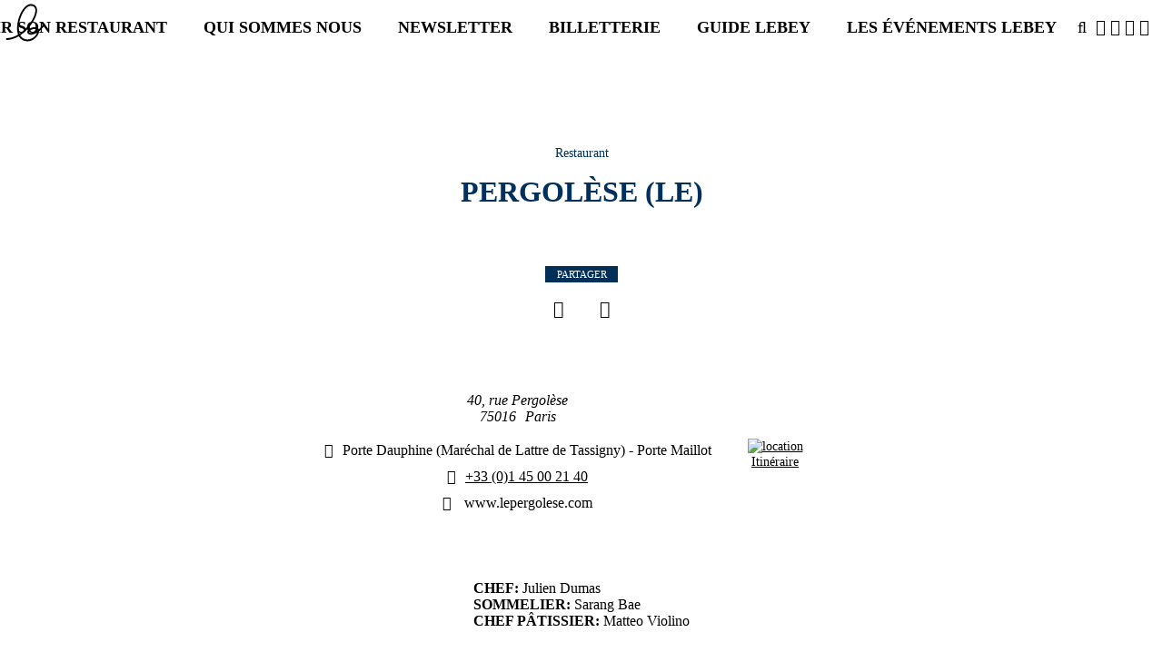

--- FILE ---
content_type: text/html; charset=utf-8
request_url: https://lebey.com/les-adresses/restaurant/pergolese-le
body_size: 14812
content:
<!DOCTYPE html>
<html lang="fr">
<head><meta http-equiv="Content-Type" content="text/html; charset=utf-8" />
<meta name="description" content="Restaurant Pergolèse (Le) : Amuse-bouche (délicieuse tartelette champignon praliné) -  Asperges et pin Douglas  - Omble chevalier et ail des ours - Saint-Jacques à l&#039;état naturel - Sole et coques - Encornets et encre - Volaille et betteraves fumées - Courge et agrumes (entre plat et dessert) -" />
<meta name="keywords" content="Restaurant" />
<meta name="rights" content="Lebey" />
<link rel="image_src" href="https://www.lebey.com/sites/default/files/styles/width960/public/default_images/default.png?itok=8GjOMHrZ" />
<link rel="canonical" href="https://www.lebey.com/les-adresses/restaurant/pergolese-le" />
<link rel="shortlink" href="https://www.lebey.com/node/5762" />
<meta name="geo.position" content="0.000000;0.000000" />
<meta name="geo.placename" content="Pergolèse (Le)" />
<meta property="og:type" content="website" />
<meta property="og:site_name" content="Lebey" />
<meta property="og:title" content="Pergolèse (Le) | Paris, 75016" />
<meta property="og:url" content="https://www.lebey.com/les-adresses/restaurant/pergolese-le" />
<meta property="og:description" content="Restaurant Pergolèse (Le) : Amuse-bouche (délicieuse tartelette champignon praliné) -  Asperges et pin Douglas  - Omble chevalier et ail des ours - Saint-Jacques à l&#039;état naturel - Sole et coques - Encornets et encre - Volaille et betteraves fumées - Courge et agrumes (entre plat et dessert) - Chocolat et algues rouges poivrées" />
<meta property="og:updated_time" content="2025-03-24T18:21:54+01:00" />
<meta property="og:image" content="https://www.lebey.com/sites/default/files/styles/width960/public/default_images/default.png?itok=8GjOMHrZ" />
<meta property="og:latitude" content="0.000000" />
<meta property="og:longitude" content="0.000000" />
<meta property="og:postal_code" content="75016" />
<meta property="og:country_name" content="fr" />
<meta property="article:published_time" content="2016-06-09T10:44:19+02:00" />
<meta property="article:modified_time" content="2025-03-24T18:21:54+01:00" />
<link rel="apple-touch-icon" sizes="57x57" href="/apple-touch-icon-57x57.png">
<link rel="apple-touch-icon" sizes="60x60" href="/apple-touch-icon-60x60.png">
<link rel="apple-touch-icon" sizes="72x72" href="/apple-touch-icon-72x72.png">
<link rel="apple-touch-icon" sizes="76x76" href="/apple-touch-icon-76x76.png">
<link rel="apple-touch-icon" sizes="114x114" href="/apple-touch-icon-114x114.png">
<link rel="apple-touch-icon" sizes="120x120" href="/apple-touch-icon-120x120.png">
<link rel="apple-touch-icon" sizes="144x144" href="/apple-touch-icon-144x144.png">
<link rel="apple-touch-icon" sizes="152x152" href="/apple-touch-icon-152x152.png">
<link rel="apple-touch-icon" sizes="180x180" href="/apple-touch-icon-180x180.png">
<link rel="icon" type="image/png" href="/favicon-32x32.png" sizes="32x32">
<link rel="icon" type="image/png" href="/android-chrome-192x192.png" sizes="192x192">
<link rel="icon" type="image/png" href="/favicon-96x96.png" sizes="96x96">
<link rel="icon" type="image/png" href="/favicon-16x16.png" sizes="16x16">
<link rel="manifest" href="/manifest.json">
<link rel="mask-icon" href="/safari-pinned-tab.svg" data-color="#5bbad5">
<meta name="msapplication-TileColor" content="#da532c">
<meta name="msapplication-TileImage" content="/mstile-144x144.png">
<meta name="theme-color" content="#ffffff">
<meta name="format-detection" content="telephone=no">
<title>Pergolèse (Le) | Paris, 75016</title>
<link rel="stylesheet" href="https://www.lebey.com/sites/default/files/css/css_xE-rWrJf-fncB6ztZfd2huxqgxu4WO-qwma6Xer30m4.css" />
<link rel="stylesheet" href="https://www.lebey.com/sites/default/files/css/css_otGUT2_7vTFFE3Jy98CWxnGdLYgWFGPZYMRA68HtZT8.css" />
<link rel="stylesheet" href="https://www.lebey.com/sites/default/files/css/css_YgfH6fHTDG9fyZmbnobGyOb01YtYFSaI4j7dxU4oXnQ.css" />
<link rel="stylesheet" href="https://www.lebey.com/sites/default/files/css/css_PGbJgHCUCBf4dg7K9Kt8aAwsApndP4GZ9RuToPy3-Fk.css" />
<style>#backtotop{background:#F9F9F9;}
#backtotop{border-color:#F9F9F9;}
#backtotop:hover{background:#FFFFFF;border-color:#FFFFFF;}
#backtotop{color:#000000;}
</style>
<link rel="stylesheet" href="https://www.lebey.com/sites/default/files/css/css_yrVXA79R9KPycoOTIn7goTNllI6vOYletvsEDsCqv5k.css" />

<!--[if lt IE 10]>
<link rel="stylesheet" href="https://www.lebey.com/sites/default/files/css/css_47DEQpj8HBSa-_TImW-5JCeuQeRkm5NMpJWZG3hSuFU.css" />
<![endif]-->
<link rel="stylesheet" href="https://www.lebey.com/sites/default/files/css/css_620NS2Bj-EoSkwnyYVFSfANgJe2QvM-DpT9rBY-QlOA.css" />
<link rel="stylesheet" href="https://www.lebey.com/sites/default/files/css/css_jph1U3gALd1Zh475LiXx7vGA-IGZrNjj3Bz4JRscxU8.css" />
<script src="https://www.lebey.com/sites/default/files/js/js_bHixdNqIm_fGV7c3IlqVJl-OQXz4T0rdcigI0kCjuGg.js"></script>
<script src="https://www.lebey.com/sites/default/files/js/js_0ASlYombnEY3Rxvl4hF912YH6xRRGA5XKSh_Gidhae4.js"></script>
<script src="https://www.lebey.com/sites/default/files/js/js_uy5b1ehOJLRqPs-8Xu9DLcAICEfjKzfCAGyWnPGbayA.js"></script>
<script src="https://www.lebey.com/sites/default/files/js/js_Q5qOkw0Xr1yt8bVycmInzzAlRUYW2jX4Uzvg_4ZqfrY.js"></script>
<script>(function(i,s,o,g,r,a,m){i["GoogleAnalyticsObject"]=r;i[r]=i[r]||function(){(i[r].q=i[r].q||[]).push(arguments)},i[r].l=1*new Date();a=s.createElement(o),m=s.getElementsByTagName(o)[0];a.async=1;a.src=g;m.parentNode.insertBefore(a,m)})(window,document,"script","https://www.google-analytics.com/analytics.js","ga");ga("create", "UA-77724808-1", {"cookieDomain":"auto"});ga("set", "anonymizeIp", true);ga("send", "pageview");</script>
<script src="https://www.lebey.com/sites/default/files/js/js_0aSWxUvK-RsCkO1tUM9MfZ3yvAj8WZZ7gyxEdnCmGgI.js"></script>
<script src="https://www.lebey.com/sites/default/files/js/js_eutPS9Dye-6qg2x41cc5CujmxmbaDSiFXdp-ZWbkSr8.js"></script>
<script>jQuery.extend(Drupal.settings, {"basePath":"\/","pathPrefix":"","ajaxPageState":{"theme":"lebey","theme_token":"MpWhjJ6Pj857H928U8G_wHe4unJQaYpYIiCSqObORqs","js":{"sites\/all\/modules\/jquery_update\/replace\/jquery\/1.10\/jquery.min.js":1,"misc\/jquery-extend-3.4.0.js":1,"misc\/jquery-html-prefilter-3.5.0-backport.js":1,"misc\/jquery.once.js":1,"misc\/drupal.js":1,"sites\/all\/modules\/jquery_update\/replace\/ui\/ui\/minified\/jquery.ui.core.min.js":1,"sites\/all\/modules\/jquery_update\/replace\/ui\/ui\/minified\/jquery.ui.widget.min.js":1,"sites\/all\/modules\/jquery_update\/replace\/ui\/ui\/minified\/jquery.ui.effect.min.js":1,"sites\/all\/libraries\/chosen\/chosen.jquery.min.js":1,"sites\/all\/modules\/jquery_update\/replace\/ui\/ui\/minified\/jquery.ui.position.min.js":1,"sites\/all\/modules\/jquery_update\/replace\/ui\/ui\/minified\/jquery.ui.menu.min.js":1,"sites\/all\/modules\/jquery_update\/replace\/ui\/ui\/minified\/jquery.ui.autocomplete.min.js":1,"sites\/all\/modules\/admin_menu\/admin_devel\/admin_devel.js":1,"sites\/all\/modules\/tablesorter\/tablesortervar.js":1,"sites\/all\/modules\/back_to_top\/js\/back_to_top.js":1,"public:\/\/languages\/fr_zAAhLFpxWVwBncmxO9k-lr5Imk_Ks9iyLn2NojOoXZ0.js":1,"sites\/all\/modules\/jquery_ajax_load\/jquery_ajax_load.js":1,"sites\/all\/modules\/prevent_js_alerts\/prevent_js_alerts.js":1,"sites\/all\/modules\/better_exposed_filters\/better_exposed_filters.js":1,"sites\/all\/modules\/search_autocomplete\/js\/jquery.autocomplete.js":1,"sites\/all\/libraries\/tablesorter\/jquery.tablesorter.min.js":1,"sites\/all\/libraries\/tablesorter\/jquery.metadata.js":1,"sites\/all\/libraries\/tablesorter\/addons\/pager\/jquery.tablesorter.pager.js":1,"sites\/all\/modules\/google_analytics\/googleanalytics.js":1,"0":1,"sites\/all\/modules\/form_placeholder\/form_placeholder.js":1,"sites\/all\/modules\/chosen\/chosen.js":1,"themes\/lebey\/js\/jquery.matchHeight-min.js":1,"themes\/lebey\/js\/lebey.js":1},"css":{"modules\/system\/system.base.css":1,"modules\/system\/system.menus.css":1,"modules\/system\/system.messages.css":1,"modules\/system\/system.theme.css":1,"sites\/all\/libraries\/chosen\/chosen.css":1,"sites\/all\/modules\/chosen\/css\/chosen-drupal.css":1,"misc\/ui\/jquery.ui.core.css":1,"misc\/ui\/jquery.ui.theme.css":1,"misc\/ui\/jquery.ui.menu.css":1,"misc\/ui\/jquery.ui.autocomplete.css":1,"modules\/comment\/comment.css":1,"sites\/all\/modules\/date\/date_api\/date.css":1,"modules\/field\/theme\/field.css":1,"modules\/node\/node.css":1,"modules\/search\/search.css":1,"modules\/user\/user.css":1,"sites\/all\/modules\/youtube\/css\/youtube.css":1,"sites\/all\/modules\/views\/css\/views.css":1,"sites\/all\/modules\/back_to_top\/css\/back_to_top_text.css":1,"sites\/all\/modules\/ckeditor\/css\/ckeditor.css":1,"sites\/all\/modules\/ctools\/css\/ctools.css":1,"0":1,"1":1,"2":1,"3":1,"sites\/all\/modules\/search_autocomplete\/css\/themes\/user-blue.css":1,"sites\/all\/modules\/search_autocomplete\/css\/themes\/basic-green.css":1,"themes\/lebey\/css\/restaurant.css":1,"public:\/\/ctools\/css\/d41d8cd98f00b204e9800998ecf8427e.css":1,"sites\/all\/modules\/starrating\/icons\/star.css":1,"themes\/lebey\/css\/font-awesome.min.css":1,"themes\/lebey\/css\/layout.css":1}},"jquery_ajax_load":{"trigger":".jquery_ajax_load","target":"#jquery_ajax_load_target","toggle":true,"animation":true,"base_path":"\/","module_path":"sites\/all\/modules\/jquery_ajax_load","site_name":"Lebey"},"prevent_js_alerts":{"module_path":"sites\/all\/modules\/prevent_js_alerts"},"better_exposed_filters":{"datepicker":false,"slider":false,"settings":[],"autosubmit":false},"chosen":{"selector":"select","minimum_single":8,"minimum_multiple":8,"minimum_width":200,"options":{"allow_single_deselect":false,"disable_search":false,"disable_search_threshold":10,"search_contains":true,"placeholder_text_multiple":"Choose some options","placeholder_text_single":"Choose an option","no_results_text":"No results match","inherit_select_classes":true}},"form_placeholder":{"fallback_support":false,"include":".form-text.required,#edit-regcode,.text-full.form-text,#edit-regcode-code,#edit-combine","exclude":".page-node-edit input,.view-admin-tablissements #edit-combine,.page-node-add-menu input.form-text,.page-node-edit.node-type-menu input.form-text","required_indicator":"leave"},"urlIsAjaxTrusted":{"\/les-adresses":true,"\/les-adresses\/restaurant\/pergolese-le":true},"back_to_top":{"back_to_top_button_trigger":"100","back_to_top_button_text":"\u21ea","#attached":{"library":[["system","ui"]]}},"search_autocomplete":{"form1":{"selector":"#search-form[action=\u0022\/search\/node\u0022] #edit-keys","minChars":"3","max_sug":"10","type":"internal","datas":"https:\/\/www.lebey.com\/search_autocomplete\/autocomplete\/1\/","fid":"1","theme":"basic-green","auto_submit":"1","auto_redirect":"1"},"form2":{"selector":"#search-form[action=\u0022\/search\/user\u0022] #edit-keys","minChars":"3","max_sug":"10","type":"internal","datas":"https:\/\/www.lebey.com\/search_autocomplete\/autocomplete\/2\/","fid":"2","theme":"user-blue","auto_submit":"1","auto_redirect":"1"},"form3":{"selector":"#edit-search-block-form--2","minChars":"3","max_sug":"10","type":"internal","datas":"https:\/\/www.lebey.com\/search_autocomplete\/autocomplete\/3\/","fid":"3","theme":"basic-green","auto_submit":"1","auto_redirect":"1"}},"tablesorter":{"zebra":1,"odd":"odd","even":"even"},"googleanalytics":{"trackOutbound":1,"trackMailto":1,"trackDownload":1,"trackDownloadExtensions":"7z|aac|arc|arj|asf|asx|avi|bin|csv|doc(x|m)?|dot(x|m)?|exe|flv|gif|gz|gzip|hqx|jar|jpe?g|js|mp(2|3|4|e?g)|mov(ie)?|msi|msp|pdf|phps|png|ppt(x|m)?|pot(x|m)?|pps(x|m)?|ppam|sld(x|m)?|thmx|qtm?|ra(m|r)?|sea|sit|tar|tgz|torrent|txt|wav|wma|wmv|wpd|xls(x|m|b)?|xlt(x|m)|xlam|xml|z|zip"}});</script>
</head>
 <body class="desktop html not-front not-logged-in no-sidebars page-node page-node- page-node-5762 node-type-etablissement i18n-fr" >
    <div id="page-wrapper"><div id="page"> <header id="header"><div id="contentheader"><div id="site-name"> <a href="/" title="Accueil" rel="home"> <svg id="svglebey" xmlns="http://www.w3.org/2000/svg" version="1.1" viewBox="0 0 385 342"><title>Accueil Guides Lebey</title> <path d="m 234.96016,30.79548 c -2.48387,0.0046 -4.96982,0.09727 -7.44072,0.149863 -11.83256,1.245829 -22.52743,7.632117 -32.0919,14.83482 -7.97295,6.831429 -15.14721,14.735426 -21.4902,23.307715 -9.62598,13.629857 -17.75162,28.489301 -24.07156,44.198282 -11.96328,29.09133 -19.41402,60.48488 -20.60574,92.32363 -0.42286,14.51266 0.43134,29.21528 3.87578,43.30717 0.92262,4.00975 2.40578,7.83728 3.29764,11.85528 -3.8058,1.87287 -7.41194,4.17406 -11.20236,6.07993 -3.12921,1.54284 -6.22671,3.15156 -9.39436,4.6119 -20.374479,9.4221 -42.363597,15.56944 -64.644817,15.57769 -2.706346,0.14026 -6.067534,1.94745 -5.967584,5.28066 0.02307,2.24414 -0.490861,5.03301 1.423571,6.59236 2.514133,2.51641 6.211093,1.89639 9.340304,1.83864 3.828864,-0.44553 7.681154,-0.58573 11.517706,-0.96525 11.155987,-1.5676 22.319964,-3.76191 32.98389,-7.71391 0.41518,-0.10726 1.23815,-0.32925 1.65332,-0.44475 0.76885,-0.30527 1.53752,-0.60236 2.31405,-0.89113 5.68948,-1.99662 11.29481,-4.28311 16.769,-6.89853 3.15997,-1.45209 6.24996,-3.07589 9.38686,-4.60224 3.91344,-1.77386 7.41182,-4.57942 11.46365,-5.96551 1.4685,1.5181 2.31375,3.58047 3.54391,5.30483 9.44914,13.96813 23.4501,24.18149 38.88089,28.90904 17.26833,5.45359 36.00564,4.33996 52.96643,-1.86443 23.90349,-8.62179 44.26992,-28.23334 54.41103,-53.07564 1.91443,-4.73581 3.62956,-9.61902 4.26771,-14.75909 0.1999,-0.89106 0.12295,-1.99752 0.89949,-2.57506 16.05355,-12.6893 29.96183,-28.57954 40.75646,-46.55742 2.42956,-3.32496 1.59122,-8.23343 -1.65332,-10.54359 -0.89187,-0.29701 -1.79142,-0.57875 -2.69097,-0.84277 -1.2686,0.27227 -2.5291,0.54589 -3.79769,0.76865 -1.38393,1.44384 -2.60598,3.05218 -3.60548,4.83429 -7.32712,12.39228 -16.84594,23.06787 -26.82559,33.02624 -1.72991,1.64186 -3.55959,3.14397 -5.38945,4.65382 -4.51314,-8.90231 -13.59371,-13.79468 -22.59692,-15.47779 -11.32514,-2.12038 -23.0031,-0.16552 -33.73622,4.00924 -10.37177,4.21602 -20.7141,10.25611 -27.30313,20.11548 -4.2056,6.08063 -4.97336,15.04926 -0.81389,21.36916 3.28298,4.36453 7.61886,8.13346 12.83165,9.34629 0.11533,0.10725 0.34586,0.31494 0.4535,0.42219 5.62028,0.86631 11.35541,1.63347 16.99876,0.48665 10.2103,-0.8663 19.87502,-4.82629 29.33185,-8.81129 3.875,-1.78211 7.71234,-3.68894 11.37205,-5.94134 -4.54388,12.82956 -13.03961,23.69568 -22.81167,32.37523 -14.10067,12.01275 -32.06133,19.14062 -50.15233,18.58784 -19.85935,0.61879 -40.13405,-9.30562 -51.69753,-26.85447 -0.93799,-1.50985 -2.3445,-3.09447 -1.814,-5.06634 17.18376,-10.82468 32.63016,-24.56153 47.33823,-38.92568 24.57239,-25.3126 46.8297,-53.7852 62.37581,-86.49026 6.16616,-12.92031 11.47206,-26.43505 14.50901,-40.61769 2.25272,-11.336212 3.49027,-23.250154 0.84543,-34.64412 -1.5992,-8.225768 -5.78234,-15.716916 -11.37955,-21.533532 -5.79712,-5.338086 -12.8778,-9.026132 -20.32793,-10.791743 -4.03165,-1.08288 -8.16331,-1.320969 -12.30307,-1.313315 z m -0.72981,13.408705 c 6.85873,0.0035 13.74142,1.52641 19.79034,5.016379 6.6736,3.613728 11.2713,10.899259 12.68599,18.687747 1.30704,6.229142 1.23826,12.696968 0.43097,19.000364 -1.43006,13.126575 -5.78894,25.634615 -10.84796,37.597875 -10.44865,23.9925 -24.47322,46.07018 -40.78049,65.89618 -8.52653,10.3379 -17.33657,20.43673 -26.88566,29.69381 -12.60143,12.40053 -26.56425,23.0776 -40.72643,33.30825 -4.82837,-14.1909 -6.13487,-29.46274 -5.9811,-44.47868 0.96106,-36.08777 10.37074,-71.65672 25.67082,-103.70999 6.89657,-13.77011 14.73852,-27.217038 25.06415,-38.355238 3.59821,-3.877744 7.14338,-7.880083 11.37205,-10.965777 7.0734,-5.181325 14.78489,-9.867686 23.3883,-11.204268 2.24888,-0.319708 4.53278,-0.487812 6.81902,-0.486652 z m 27.52987,173.953805 c 3.74033,-0.0321 7.47404,0.23269 11.09725,1.27948 4.3286,1.6996 8.75693,4.29007 10.32538,9.28988 -4.03645,2.86293 -8.29545,5.34673 -12.63944,7.61562 -9.60291,4.7523 -19.5061,9.18257 -30.03163,10.87393 -3.66741,0.22276 -7.35643,1.30255 -11.01615,0.38674 -3.58283,-0.30527 -7.54259,-1.59982 -9.6031,-4.98254 -1.22247,-1.98837 0.13726,-4.29111 1.13676,-6.01547 3.39062,-4.96681 8.39576,-8.30788 13.39327,-11.15431 6.46601,-3.47347 13.43971,-6.02268 20.62075,-7.02099 2.22581,-0.12686 4.47271,-0.2531 6.71691,-0.27234 z"/> </svg> </a></div><div class="mobile-only" id="burger"> <a href=""> <span class="fa fa-bars"></span></a></div><div id="block-system-main-menu" class="block block-system block-menu"><ul class="menu"><li class="first expanded active-trail"><a href="/les-adresses" class="fa2 active-trail">Choisir son restaurant</a><ul class="menu"><li class="first leaf"><a href="/nouveaux_restaurants">Nouveautés</a></li><li class="last leaf"><a href="/les-adresses-par-arrondissement">Par arrondissement</a></li></ul></li><li class="collapsed"><a href="/qui-sommes-nous" class="fa2">Qui sommes nous</a></li><li class="leaf"><a href="https://www.lebey.com/newsletter-1">Newsletter</a></li><li class="leaf"><a href="/diner-lebey">Billetterie</a></li><li class="leaf"><a href="https://www.mybettanedesseauve.fr/produit/%E2%97%8F-le-guide-lebey-2026/" target="_blank">Guide Lebey</a></li><li class="last expanded"><span class="nolink" tabindex="0">Les événements Lebey</span><ul class="menu"><li class="first collapsed"><a href="https://www.lexcellencegastronomique.com/" rel="noreferrer" target="_blank">L’Excellence Gastronomique</a></li><li class="leaf"><a href="https://www.legrandbistrotdenoel.fr/" target="_blank">Le Grand Bistrot de noël</a></li><li class="last leaf"><a href="http://www.lebey.com/lasom-lassociation-pour-la-sauvegarde-de-loeuf-mayonnaise">Championnat du Monde de l’œuf Mayo</a></li></ul></li></ul></div><div id="rslinks"><ul><li class="search-btn"><a href=""><span class="fa fa-search"></span></a></li><li><a href="https://www.facebook.com/EditionsLebey/" target="_blank" class="fa fa-facebook-square">&nbsp;</a></li><li><a href="https://twitter.com/editionslebey" target="_blank" class="fa fa-twitter-square">&nbsp;</a></li><li><a href="https://www.youtube.com/channel/UCypsPdLSx-Lik3NOfE-pDhQ" target="_blank" class="fa fa-youtube-square">&nbsp;</a></li><li><a href="https://www.instagram.com/guides_lebey" target="_blank" class="fa fa-instagram">&nbsp;</a></li></ul></div></div><style>
div#mea_restaurants img {
height: 45%;
}
#block-mailchimp-signup-newsletter-lebey {
justify-content: center;
display: flex;
}
.views-exposed-form  .views-exposed-widgets .edit-combine-wrapper #edit-combine {transform: scale(1);}
.tousccbftmtvparis{
display: none;
}#bfmtv .titre_enquete{
display: none;
}.node-14886{
margin: auto !important;
}
#main-wrapper #node-14886 .contentnode {
width: 100% !important;
}
#main-wrapper {
display: flex;
margin-top: 100px;
justify-content: center;
}
#node-14886 > h1{
display: none;
}
#mea_restaurants img{
height: 45% !important;
}
#mea_restaurants .node-etablissement img {
width: 100%;
height: 40% !important;
}#affiche {
width: 33%;
display: table;
margin: 0 auto 2rem;
}</style></header><div id="main-wrapper"><div id="main" class="clearfix"><div class="tabs"></div><div id="block-system-main" class="block block-system">
<script type="application/ld+json">
{
"@context": "http://schema.org/",
"@type": "Review",
"inLanguage": "fr",
"itemReviewed": {
"@type": "Restaurant",
"sameAs" : "www.lepergolese.com",
"name": "Pergolèse (Le)",
"image": "https://www.lebey.com/sites/default/files/styles/width960/public/default_images/default.png?itok=8GjOMHrZ",
"telephone": "+33 (0)1 45 00 21 40",
"priceRange": "€€€€",
"servesCuisine": "",
"address": {
"streetAddress": "40, rue Pergolèse",
"addressLocality": "Paris",
"postalCode": "75016",
"addressCountry": "fr"
}
},
"name": "Pergolèse (Le)",
"reviewBody": "    Il y a des années que le chef M.O.F. Stéphane Gaborieau tenait avec une régularité de métronome les cuisines de ce discret restaurant de la porte Dauphine.",
"author": {
"@type": "Organization",
"name": "guide Lebey"
},
"reviewRating": [{
"@type": "EndorsementRating",
"name": "Tour",
"ratingValue": "1",
"bestRating": "4",
"worstRating": "0"
},{
"@type": "Rating",
"ratingValue": "1",
"bestRating": "4",
"worstRating": "0"
}],
"publisher": {
"@type": "Organization",
"name": "guide Lebey"
},
"description": "    Il y a des années que le chef M.O.F. Stéphane Gaborieau tenait avec une régularité de métronome les cuisines de ce discret restaurant de la porte Dauphine.",
"datePublished": "2025-03-17T00:00:00+01:00"
}
</script>
<div id="node-5762" class="node node-etablissement restaurant clearfix" about="/les-adresses/restaurant/pergolese-le" typeof="sioc:Item foaf:Document"><div id="textresto"><div id="type">Restaurant</div><h1>Pergolèse (Le)</h1><hr class="restos3" /><div class="social-share"> <span class="partager">Partager</span><ul><li class="fb"><a title="Facebook" href="https://www.facebook.com/sharer.php?u=https://www.lebey.com/les-adresses/restaurant/pergolese-le" target="_blank" class="fa fa-facebook" aria-hidden="true"></a></li><li class="tw"><a title="Twitter" href="https://twitter.com/share?url=https://www.lebey.com/les-adresses/restaurant/pergolese-le" target="_blank" class="fa fa-twitter" aria-hidden="true"></a></li></ul></div><hr class="restos3" /><div id="infosresto"><div id="lieu"> <address class=""><div class="address-text"><div id="adresselieu">40, rue Pergolèse</div><div id="adresselieu2"></div><div id="cpplusville"><div id="codepostallieu">75016</div><div id="villelieu">Paris</div></div></div><div id="metroslieu" class="fa fa-train">Porte Dauphine (Maréchal de Lattre de Tassigny) - Porte Maillot</div><div id="telephonelieu" class="fa fa-phone"><a href="tel:+33 (0)1 45 00 21 40">+33 (0)1 45 00 21 40</a></div><div id="wwwlieu" class="fa fa-link"> <a href="http://www.lepergolese.com" target="_blank"> www.lepergolese.com </a></div> </address><div id="map"> <a href="https://www.google.com/maps/dir/?api=1&destination=40%2C+rue+Pergol%C3%A8se+75016+Paris" target="_blank" aria-label='itinéraire'> <img alt="location" src="https://maps.googleapis.com/maps/api/staticmap?center=0.000000,0.000000&amp;markers=icon:http://www.lebey.com/themes/lebey/images/Lb_bistrots.png%7C0.000000,0.000000&amp;zoom=15&amp;size=200x200&amp;sensor=false&amp;key=AIzaSyB2AHXH20ne5X5PrG74aXvFGNCGvi8IFgQ" title="Se rendre au Restaurant Pergolèse (Le)" /> Itinéraire </a></div></div><hr class="restos3 marginbottom30" /><div id="equipe"><div id="chef"><div class="field field-name-field-chef field-type-text field-label-above"><div class="field-label">Chef:&nbsp;</div><div class="field-items"><div class="field-item even">Julien Dumas</div></div></div></div><div id="sommelier"><div class="field field-name-field-sommelier field-type-text field-label-above"><div class="field-label">Sommelier:&nbsp;</div><div class="field-items"><div class="field-item even">Sarang Bae</div></div></div></div><div id="pastrychef"><div class="field field-name-field-pastry-chef field-type-text field-label-above"><div class="field-label">Chef pâtissier:&nbsp;</div><div class="field-items"><div class="field-item even">Matteo Violino</div></div></div></div></div><div id="fermetures"><hr class="restos3 marginbottom30" style="margin-top:20px" /><div class="accueiljusqua">Accueil jusqu'à 23 h 00.</div><div class="joursdouverture"> Fermé le samedi et le dimanche.</div></div><div id="infoscomplementaires"><div id="services"><div class="field field-name-field-services field-type-taxonomy-term-reference field-label-above"><div class="field-label">Services proposés :&nbsp;</div><div class="field-items"><div class="field-item">Voiturier</div>,&nbsp<div class="field-item">Privatisation restaurant</div></div></div></div></div></div><div id="chroniques"><div id="classification"> <span class='starb'></span></div><div class='txt_note'>Un bon restaurant</div><div class="nouvcoup"> <span class="nouveaute">Nouveauté</span> <span> / </span> <span class="coeur">Coup de coeur</span></div><hr class="restos3 margintopbottom30" /><div id="appreciations"><div id="commentaireglobal"><p>Il y a des années que le chef M.O.F. Stéphane Gaborieau tenait avec une régularité de métronome les cuisines de ce discret restaurant de la porte Dauphine. Sévère coup de jeune avec la reprise en main par Julien Dumas dans un décor juste rafraîchi mais au registre désormais dédié à la passion du chef pour les produits de la mer.  Tout au long d’un menu en huit services, chaque plat revendique son propre univers ou son esthétique : une asperge verte contraste avec ses sauces rouge et noir façon Jean Arp ou une belle noix de Saint-Jacques devient partie prenante d’une toile digne de Mirò. Saveurs de l’entrée jusqu’au dessert affirmées : pavé d'omble chevalier tout juste confit accordé avec une mousse pain de sucre ou encornet cru ciselé tel un bijou et paré d'une sauce encre puissante. Légère baisse de régime avec l'excellente volaille de Culoiseau associée à de la betterave traitée dans plusieurs textures, puis nouveau sursaut d’adrénaline avec la courge travaillée en avant-dessert. Passionné de vin - le passage du chef au Lucas Carton a laissé des traces -, Julien a largement enrichi la déjà belle cave de l'endroit. De belles références peu connues à des tarifs très sages font aussi partie de la promesse du repas. <em>Arnaud Morisse</em></p></div><div id="commentaireglobalen"></div></div><hr class="restos3 margintop30" /><div id="repas"><div id="datedurepas"><div class="field field-name-field-date-repas field-type-datetime field-label-above"><div class="field-label">Notre repas du :&nbsp;</div><div class="field-items"><div class="field-item even"> <span class="date-display-single">17 mars 2025</span></div></div></div></div><div id="prixdurepas"><div class="field field-name-field-prix-repas field-type-number-float field-label-above"><div class="field-label">Prix :&nbsp;</div><div class="field-items"><div class="field-item even">200.00 €</div></div></div></div><div id="pourcerepas"> Pour ce repas avec un accord mets-vin : macon-verzé Jules Desjourney 2018, vouvray François et Julien Pinon 2022, vin-de-france Silt Wolfgang Seher, IGP saint-rémy-de-provence Les Antiques domaine Fontchêne, vin-de-france Rouget Famille Coulon, mercurey 1er cru Clos des Grands Voyens en monopole domaine Jeannin-Naltet, rivesaltes 1975)</div><div id="commentairerepas"><p>Amuse-bouche (délicieuse tartelette champignon praliné) -  Asperges et pin Douglas  - Omble chevalier et ail des ours - Saint-Jacques à l'état naturel - Sole et coques - Encornets et encre - Volaille et betteraves fumées - Courge et agrumes (entre plat et dessert) - Chocolat et algues rouges poivrées</p></div></div><hr class="restos3" /><div id="notes"><div id="lesnotes"><div id="notevin" aria-label="Une carte passionnante"> <span style='flex-shrink:0'>Vin :&nbsp;</span><span class='starvin'></span><span class='starvin'></span><span class='starvin'></span> &nbsp;<span class="commentairevin"> Carte des vins vaste qui regorge de pépites à des tarifs très raisonnables</span></div><div id="notepain" aria-label="Un très bon pain"> <span style='flex-shrink:0'>Pain :&nbsp;</span><span class='starpain'></span><span class='starpain'></span> &nbsp;<span class="commentairepain"> Pain au sarrasin de chez Lalos</span></div><div id="notefromage" aria-label="Un très bon service de fromage"> <span style='flex-shrink:0'>Fromage :&nbsp;</span><span class='starfromage'></span><span class='starfromage'></span></div><div id="notecafe" aria-label="Un très bon café"> <span style='flex-shrink:0'>Café :&nbsp;</span><span class='starcafe'></span><span class='starcafe'></span> &nbsp;<span class="commentairecafe"> Servi avec mignardises.</span></div></div></div></div><div id="menus"><div class="contentnode"><div><div><hr class="restos3 margintopbottom30"><div class="label_la_carte">LA CARTE :</div><div class="titlelacarte">Entrées :</div><div class="carte"> Moelleux de filets de sardine marinés aux épices 30.00 €</div><div class="carte"> Eau de tomates en gelée, mousse de parmesan 28.00<div class="titlelacarte">Poissons :</div><div class="carte"> Encornet en cylindre rôti, écrasée d&#039;artichauts en barigoule, émulsion d&#039;aïoli 32.00 €</div><div class="carte"> Bar en tronçon clouté aux olives, bulbe de fenouil confit à la badiane, sauce césar 36.00 €</div><div class="titlelacarte">Viandes ou volailles :</div><div class="carte"> Ris de veau en tortellini, consommé de langoustines, envolée de légumes du moment 32.00 €</div><div class="carte"> Canette en suprême rôtie aux cerises, lit de rhubarbe, salade de pousses d&#039;épinards 30.00 €</div><div class="titlelacarte">Desserts :</div><div class="carte"> Chiboust de pêche, infusion au combava, sorbet yaourt aux zestes d&#039;agrumes 18.00 €</div><div class="carte"> Globe de chocolat au mojito, palet de mendiants 18.00</div><div class="label_formules">MENUS :</div><div class="carte"> (au déjeuner en 4 services) 50.00 €</div><div class="carte"> En 8 services 125.00 €</div></div></div></div></div></div><div id="autresadresses"><hr class="restos3" /><div class="titre_autresadresses">AUTRES ADRESSES PAS LOIN</div><div id="autresadressescontent"><div id="node-5781" class="node node-etablissement clearfix 3cols restaurant" about="/les-adresses/restaurant/bellefeuille-au-saint-james-paris" typeof="sioc:Item foaf:Document"> <a href="https://www.lebey.com/les-adresses/restaurant/bellefeuille-au-saint-james-paris"><img src="https://www.lebey.com/sites/default/files/styles/resto/public/bellefeuille_saint_james_restaurant_paris.jpg?itok=3e3l2USI" alt="Bellefeuille au Saint James Paris" /></a><div class="type">Restaurant</div><h2><a href="/les-adresses/restaurant/bellefeuille-au-saint-james-paris">Bellefeuille au Saint James Paris</a></h2><div class="chroniques"><div class="classification"><span class='star'></span><span class='star'></span><span> Un très bon restaurant</span></div><div class="coupdecoeur"> ♥︎</div><p>L’arrivée fait toujours sensation. Paris semble déjà loin et le parc avec ses arbres centenaires ou ses massifs parfaitement entretenus invite plus à une partie de campagne.</p><div class="lieu"> <address class=""><div class="address-text"><div class="adresselieu">5, place du Chancelier Adenauer</div><div class="adresselieu2"></div><div class="cpplusville"> 75016, Paris</div></div> </address></div></div> <a href="/les-adresses/restaurant/bellefeuille-au-saint-james-paris" class="btndecouvrir" title="Découvrir le Restaurant"><p>Découvrir le Restaurant</p> </a></div><div id="node-5792" class="node node-etablissement clearfix 3cols restaurant" about="/les-adresses/restaurant/nomicos" typeof="sioc:Item foaf:Document"> <a href="https://www.lebey.com/les-adresses/restaurant/nomicos"><img src="https://www.lebey.com/sites/default/files/styles/resto/public/nomicos_restaurant_paris_.jpg?itok=JVxAY_Pu" alt="Nomicos" /></a><div class="type">Restaurant</div><h2><a href="/les-adresses/restaurant/nomicos">Nomicos</a></h2><div class="chroniques"><div class="classification"><span class='star'></span><span class='star'></span><span> Un très bon restaurant</span></div><div class="coupdecoeur"></div><p>La visite chez Nomicos débute par un plaisant coup d’œil sur la salle, toute d’élégance, de pureté et de sobriété lumineuses, signée par l’architecte-décoratrice Marie Deroudhile : fauteuils en cui</p><div class="lieu"> <address class=""><div class="address-text"><div class="adresselieu">16, avenue Bugeaud</div><div class="adresselieu2"></div><div class="cpplusville"> 75016, Paris</div></div> </address></div></div> <a href="/les-adresses/restaurant/nomicos" class="btndecouvrir" title="Découvrir le Restaurant"><p>Découvrir le Restaurant</p> </a></div><div id="node-5764" class="node node-etablissement clearfix 3cols restaurant" about="/les-adresses/restaurant/petit-pergolese-le" typeof="sioc:Item foaf:Document"> <a href="https://www.lebey.com/les-adresses/restaurant/petit-pergolese-le"><img src="https://www.lebey.com/sites/default/files/styles/resto/public/le_petit_pergolese_restaurant_paris_16.jpg?itok=SZYh98Es" alt="Petit Pergolèse (Le)" /></a><div class="type">Restaurant</div><h2><a href="/les-adresses/restaurant/petit-pergolese-le">Petit Pergolèse (Le)</a></h2><div class="chroniques"><div class="classification"></div><div class="coupdecoeur"></div><p>Albert Corre a vendu son Petit Pergolèse et récupéré les nombreuses œuvres d'art qu'il avait un peu partout accrochées dans son antre dédié aux stars.</p><div class="lieu"> <address class=""><div class="address-text"><div class="adresselieu">38, rue Pergolèse</div><div class="adresselieu2"></div><div class="cpplusville"> 75016, Paris</div></div> </address></div></div> <a href="/les-adresses/restaurant/petit-pergolese-le" class="btndecouvrir" title="Découvrir le Restaurant"><p>Découvrir le Restaurant</p> </a></div><div id="node-5819" class="node node-etablissement clearfix 3cols restaurant" about="/les-adresses/restaurant/georges-chez" typeof="sioc:Item foaf:Document"> <a href="https://www.lebey.com/les-adresses/restaurant/georges-chez"><img src="https://www.lebey.com/sites/default/files/styles/resto/public/default_images/default.png?itok=v6NjYZeF" alt="Georges (Chez)" /></a><div class="type">Restaurant</div><h2><a href="/les-adresses/restaurant/georges-chez">Georges (Chez)</a></h2><div class="chroniques"><div class="classification"></div><div class="coupdecoeur"> ♥︎</div><p>Brasserie comme il en existe hélas de moins en moins, tenue avec beaucoup de professionnalisme par la famille Menut qui veille au grain, et restée dans son jus avec ses boiseries, son décor Art Nou</p><div class="lieu"> <address class=""><div class="address-text"><div class="adresselieu">273, boulevard Pereire</div><div class="adresselieu2"></div><div class="cpplusville"> 75017, Paris</div></div> </address></div></div> <a href="/les-adresses/restaurant/georges-chez" class="btndecouvrir" title="Découvrir le Restaurant"><p>Découvrir le Restaurant</p> </a></div><div id="node-5828" class="node node-etablissement clearfix 3cols restaurant" about="/les-adresses/restaurant/ballon-des-ternes-le" typeof="sioc:Item foaf:Document"> <a href="https://www.lebey.com/les-adresses/restaurant/ballon-des-ternes-le"><img src="https://www.lebey.com/sites/default/files/styles/resto/public/default_images/default.png?itok=v6NjYZeF" alt="Ballon des Ternes (Le)" /></a><div class="type">Restaurant</div><h2><a href="/les-adresses/restaurant/ballon-des-ternes-le">Ballon des Ternes (Le)</a></h2><div class="chroniques"><div class="classification"></div><div class="coupdecoeur"></div><p>Le cadre art déco ne date que des années 1980 et se patine au fil du temps jusqu'à jaunir un peu.</p><div class="lieu"> <address class=""><div class="address-text"><div class="adresselieu">103, avenue des Ternes</div><div class="adresselieu2"></div><div class="cpplusville"> 75017, Paris</div></div> </address></div></div> <a href="/les-adresses/restaurant/ballon-des-ternes-le" class="btndecouvrir" title="Découvrir le Restaurant"><p>Découvrir le Restaurant</p> </a></div><div id="node-14887" class="node node-etablissement node-promoted clearfix 3cols restaurant" about="/les-adresses/restaurant/vive" typeof="sioc:Item foaf:Document"> <a href="https://www.lebey.com/les-adresses/restaurant/vive"><img src="https://www.lebey.com/sites/default/files/styles/resto/public/vive.jpg?itok=1CnQlP64" alt="Vive" /></a><div class="type">Restaurant</div><h2><a href="/les-adresses/restaurant/vive">Vive</a></h2><div class="chroniques"><div class="classification"></div><div class="coupdecoeur"> ♥︎</div><p>De l'ancien Rech, il ne reste plus que l'escalier qui permettant d'accéder aux salles-à-manger.</p><div class="lieu"> <address class=""><div class="address-text"><div class="adresselieu">62, avenue des Ternes</div><div class="adresselieu2"></div><div class="cpplusville"> 75017, Paris</div></div> </address></div></div> <a href="/les-adresses/restaurant/vive" class="btndecouvrir" title="Découvrir le Restaurant"><p>Découvrir le Restaurant</p> </a></div></div></div></div></div></div><div id="block-views-exp-les-adresses-page-search" class="block block-views hide"><form action="/les-adresses" method="get" id="views-exposed-form-Les-adresses-page-search" accept-charset="UTF-8"><div><div class="views-exposed-form"><div class="views-exposed-widgets clearfix"><div id="edit-combine-wrapper" class="views-exposed-widget views-widget-filter-combine"> <label for="edit-combine"> un nom, une lieu, un code postal ... </label><div class="views-widget"><div class="form-item form-type-textfield form-item-combine"> <input type="text" id="edit-combine" name="combine" value="" size="30" maxlength="128" class="form-text" /></div></div></div><div class="views-exposed-widget views-widget-sort-by"><div class="form-item form-type-select form-item-sort-by"> <label for="edit-sort-by">Classer par : </label> <select id="edit-sort-by" name="sort_by" class="form-select"><option value="field_classification_lebey_value_1" selected="selected">Note</option><option value="field_prix_repas_value">Prix</option></select></div></div><div class="views-exposed-widget views-widget-sort-order"></div><div class="views-exposed-widget views-submit-button"> <input type="submit" id="edit-submit-les-adresses" name="" value="Rechercher" class="form-submit" /></div></div></div></div></form></div><div class="homecolor"></div></div></div><footer id="footer" style="color: aliceblue;"> <<div id="block-menu-menu-menufooter" class="block block-menu"><ul class="menu"><li class="first leaf"><a href="https://www.mybettanedesseauve.fr/" target="_blank"><img src="https://www.lebey.com/sites/default/files/menuimage/mini-logo-bd.png" width="258" height="37" /></a></li><li class="leaf"><a href="/cdn-cgi/l/email-protection#10737f7e64717364507c757275693e737f7d" class="fa fa-envelope-o"><span class="__cf_email__" data-cfemail="e0838f8e94818394a08c85828599ce838f8d">[email&#160;protected]</span></a></li><li class="last leaf"><a href="/mentions-legales" class="fa fa-gavel">mentions légales</a></li></ul></div><div id="block-mailchimp-signup-newsletter-lebey" class="block block-mailchimp-signup"><form class="mailchimp-signup-subscribe-form" action="/les-adresses/restaurant/pergolese-le" method="post" id="mailchimp-signup-subscribe-block-newsletter-lebey-form" accept-charset="UTF-8"><div><div class="mailchimp-signup-subscribe-form-description">Abonnez-vous à la Newsletter Lebey et restés au courant des bonnes adresses !</div><div id="mailchimp-newsletter-151dead636-mergefields" class="mailchimp-newsletter-mergefields"><div class="form-item form-type-textfield form-item-mergevars-EMAIL"> <label for="edit-mergevars-email">Adresse de courriel <span class="form-required" title="Ce champ est requis.">*</span></label> <input type="text" id="edit-mergevars-email" name="mergevars[EMAIL]" value="" size="25" maxlength="128" class="form-text required" /></div></div><input type="hidden" name="form_build_id" value="form-TnAKYfJCQhb3xdt1BHRrzs_xu6Hp7oE81BcWbr8Wvrw" /><input type="hidden" name="form_id" value="mailchimp_signup_subscribe_block_newsletter_lebey_form" /><div class="form-actions form-wrapper" id="edit-actions"><input type="submit" id="edit-submit" name="op" value="S&#039;abonner" class="form-submit" /></div></div></form></div><hr class="restos1" /><div id="footerLebey" style="color: aliceblue;"><div id="logofooter"> <svg id="svglebeyfooter" height="90" viewBox="0 0 465 482" version="1.1" xmlns="http://www.w3.org/2000/svg"> <path fill="#FFFFFF" d=" M 255.72 47.75 C 278.30 36.75 307.05 38.49 327.45 53.46 C 336.95 60.94 343.38 72.11 345.53 83.98 C 348.00 95.24 347.05 106.90 345.09 118.16 C 342.52 132.79 337.29 146.81 331.27 160.34 C 316.01 193.95 294.44 224.41 269.57 251.59 C 250.54 272.94 229.23 292.22 206.25 309.25 C 198.45 314.77 190.74 320.52 182.34 325.13 C 182.24 326.41 182.27 327.77 183.14 328.83 C 196.14 349.05 219.34 361.54 243.05 363.57 C 254.24 363.96 265.65 364.20 276.53 361.14 C 307.41 353.85 334.92 331.56 346.95 302.03 C 340.83 305.43 334.45 308.34 327.92 310.85 C 309.12 318.16 287.97 324.17 268.02 317.97 C 260.54 314.42 252.94 308.50 251.38 299.90 C 249.87 292.81 252.36 285.40 256.84 279.88 C 263.77 271.08 273.48 264.90 283.57 260.29 C 299.54 253.13 317.47 249.32 334.91 252.29 C 342.03 253.40 348.76 256.30 354.77 260.22 C 358.86 262.94 361.75 267.01 364.38 271.07 C 371.06 266.30 376.77 260.38 382.55 254.60 C 392.15 245.03 400.70 234.40 407.94 222.94 C 409.21 220.58 411.79 219.63 414.01 218.39 C 416.39 219.05 419.27 219.00 421.00 221.06 C 423.99 223.79 424.14 228.58 421.92 231.84 C 413.44 245.63 402.77 257.94 391.40 269.41 C 385.07 275.43 378.73 281.50 371.56 286.52 C 370.02 287.83 367.64 288.81 367.55 291.13 C 366.18 300.89 362.15 310.03 357.50 318.63 C 343.40 344.62 319.05 364.72 291.10 374.20 C 290.08 374.50 289.05 374.81 288.04 375.14 C 265.40 382.43 240.52 382.62 217.87 375.24 C 199.39 368.68 182.57 356.94 171.22 340.82 C 169.81 338.87 168.72 336.67 167.01 334.95 C 166.02 335.20 165.06 335.56 164.14 336.01 C 148.44 344.44 132.08 351.73 115.09 357.18 C 94.11 364.09 72.10 367.92 50.02 368.39 C 46.80 368.49 43.27 367.35 41.55 364.44 C 38.75 360.55 40.59 354.52 44.91 352.62 C 48.73 351.03 52.95 351.70 56.96 351.52 C 87.67 349.93 117.56 340.61 145.10 327.20 C 150.03 324.85 154.77 322.13 159.70 319.78 C 157.83 313.14 155.40 306.66 154.02 299.89 C 150.22 281.95 149.54 263.46 150.74 245.21 C 153.68 203.29 165.89 162.25 184.84 124.83 C 196.31 103.08 210.23 82.21 228.75 65.80 C 236.50 58.14 246.03 52.61 255.72 47.75 Z" /> <path fill="#031f46" d=" M 278.60 57.84 C 291.95 56.24 306.41 58.38 317.44 66.49 C 323.47 71.36 327.64 78.47 329.11 86.07 C 331.99 99.20 329.66 112.80 326.42 125.64 C 321.33 143.66 313.31 160.74 303.97 176.93 C 291.58 199.05 276.13 219.31 259.30 238.22 C 245.53 253.46 231.17 268.26 215.19 281.22 C 202.26 291.92 188.47 301.52 174.56 310.89 C 168.42 294.01 166.68 275.88 166.78 258.03 C 167.61 222.44 175.85 187.20 189.49 154.39 C 196.30 137.74 204.69 121.73 214.84 106.87 C 222.79 94.80 232.70 84.12 243.51 74.57 C 253.86 66.71 265.51 59.67 278.60 57.84 Z" /> <path fill="#031f46" d=" M 287.26 276.95 C 295.29 272.90 303.95 270.02 312.83 268.61 C 320.91 268.05 329.19 267.68 337.11 269.71 C 340.28 271.18 343.69 272.36 346.36 274.70 C 348.11 276.39 349.32 278.54 350.63 280.57 C 345.66 284.64 339.77 287.30 334.10 290.22 C 322.52 295.59 310.63 300.50 298.04 302.94 C 290.00 304.13 281.50 305.32 273.71 302.26 C 271.10 300.95 268.09 299.12 267.57 295.98 C 267.67 293.52 269.07 291.35 270.52 289.45 C 274.99 283.99 281.08 280.19 287.26 276.95 Z" /> </svg><div class="footersvgtext">LEBEY</div><div class="footerlb">EDITIONS</div><div class="footerlb">6, rue de Lisbonne</div><div class="footerlb">75008 Paris</div></div><hr class="hrfooter" /><div id="textefooter">Les Éditions Lebey est une SAS au capital de 100 000 €. Créée en 2011, elle publie le Guide Lebey des Restaurants de Paris, le Lebey des Bistrots, le Petit Lebey et le Lebey Paris-London. Elle fait aussi l'actualité en organisant chaque année la remise du prix du Meilleur Bistrot à Paris, Bruxelles et Londres, ainsi que celle des Meilleures Créations culinaires de l’année lors d’événements prestigieux.</div></div></footer></div></div>  <script data-cfasync="false" src="/cdn-cgi/scripts/5c5dd728/cloudflare-static/email-decode.min.js"></script><script defer src="https://static.cloudflareinsights.com/beacon.min.js/vcd15cbe7772f49c399c6a5babf22c1241717689176015" integrity="sha512-ZpsOmlRQV6y907TI0dKBHq9Md29nnaEIPlkf84rnaERnq6zvWvPUqr2ft8M1aS28oN72PdrCzSjY4U6VaAw1EQ==" data-cf-beacon='{"version":"2024.11.0","token":"9708b28503eb46628259a36d5edc56ef","r":1,"server_timing":{"name":{"cfCacheStatus":true,"cfEdge":true,"cfExtPri":true,"cfL4":true,"cfOrigin":true,"cfSpeedBrain":true},"location_startswith":null}}' crossorigin="anonymous"></script>
</body>
</html>
